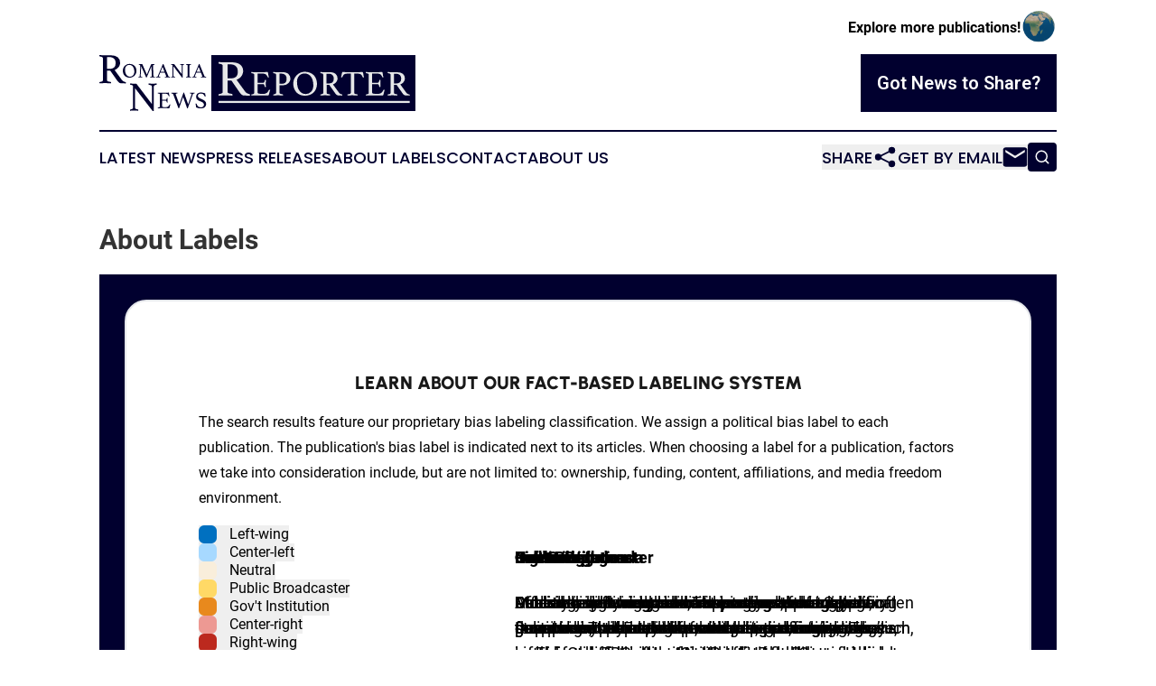

--- FILE ---
content_type: image/svg+xml
request_url: https://cdn.newsmatics.com/agp/sites/romanianewsreporter-logo-1.svg
body_size: 23378
content:
<?xml version="1.0" encoding="UTF-8" standalone="no"?>
<svg
   xmlns:dc="http://purl.org/dc/elements/1.1/"
   xmlns:cc="http://creativecommons.org/ns#"
   xmlns:rdf="http://www.w3.org/1999/02/22-rdf-syntax-ns#"
   xmlns:svg="http://www.w3.org/2000/svg"
   xmlns="http://www.w3.org/2000/svg"
   id="Layer_1"
   data-name="Layer 1"
   viewBox="0 0 400.04001 71.93"
   version="1.1"
   width="400.04001"
   height="71.93">
  <metadata
     id="metadata51">
    <rdf:RDF>
      <cc:Work
         rdf:about="">
        <dc:format>image/svg+xml</dc:format>
        <dc:type
           rdf:resource="http://purl.org/dc/dcmitype/StillImage" />
      </cc:Work>
    </rdf:RDF>
  </metadata>
  <defs
     id="defs4">
    <style
       id="style2">.cls-1{fill:#01002f;}.cls-2{fill:#e6e7e8;}</style>
  </defs>
  <path
     class="cls-1"
     d="m 13.75,19.98 h -4.1 v 12.1 a 1.63,1.63 0 0 0 1.1,1.64 14.31,14.31 0 0 0 3.44,0.72 c 0.43,0.07 0.65,0.38 0.65,0.93 a 4.45,4.45 0 0 1 -0.11,0.94 c -1,-0.08 -2.19,-0.14 -3.59,-0.2 -1.4,-0.06 -2.8,-0.08 -4.16,-0.08 -1,0 -2,0 -3.29,0.08 -1.29,0.08 -2.42,0.12 -3.52,0.2 A 5.07,5.07 0 0 1 0.06,35.43 c 0,-0.52 0.2,-0.81 0.61,-0.88 a 9.76,9.76 0 0 0 2.93,-0.8 1.64,1.64 0 0 0 0.86,-1.57 v -28 A 1.76,1.76 0 0 0 3.66,2.61 8.17,8.17 0 0 0 0.55,1.82 C 0.19,1.82 0,1.47 0,0.88 A 5.07,5.07 0 0 1 0.11,0 c 1.11,0.08 2.24,0.14 3.41,0.2 1.17,0.06 2.29,0.08 3.35,0.08 h 7.42 q 5.94,0 9,2.61 a 8.83,8.83 0 0 1 3,7.06 8.32,8.32 0 0 1 -0.42,2.53 9.62,9.62 0 0 1 -1.26,2.58 10.49,10.49 0 0 1 -2.2,2.34 11.28,11.28 0 0 1 -3.16,1.73 l 9.18,12.75 a 5.88,5.88 0 0 0 2.31,2 14.5,14.5 0 0 0 2.36,0.82 c 0.33,0.08 0.49,0.33 0.49,0.77 a 5.19,5.19 0 0 1 -0.1,1 C 32.64,36.4 31.62,36.33 30.41,36.28 29.2,36.23 28.08,36.2 27.06,36.2 a 3.68,3.68 0 0 1 -2.34,-1 12.18,12.18 0 0 1 -2.23,-2.53 z M 12.6,17.73 a 9.49,9.49 0 0 0 5.93,-1.62 q 2.09,-1.62 2.09,-5.69 A 10.66,10.66 0 0 0 20.18,7.29 6.33,6.33 0 0 0 18.78,4.81 6.57,6.57 0 0 0 16.25,3.17 10.48,10.48 0 0 0 12.43,2.56 H 9.65 v 15.17 z"
     id="path6" />
  <path
     class="cls-1"
     d="m 29.69,20.19 a 8.93,8.93 0 0 1 5.06,-8.11 7.24,7.24 0 0 1 3.14,-0.7 10.12,10.12 0 0 1 4,0.72 7.86,7.86 0 0 1 2.81,1.93 8,8 0 0 1 1.66,2.81 10.15,10.15 0 0 1 0.55,3.35 9.61,9.61 0 0 1 -0.68,3.7 7.94,7.94 0 0 1 -4.67,4.51 9.7,9.7 0 0 1 -3.43,0.6 8.91,8.91 0 0 1 -3.4,-0.63 7.62,7.62 0 0 1 -2.66,-1.79 8.11,8.11 0 0 1 -1.72,-2.78 10.13,10.13 0 0 1 -0.66,-3.61 z m 9,7.55 a 5.21,5.21 0 0 0 2.25,-0.47 5.34,5.34 0 0 0 1.75,-1.3 6,6 0 0 0 1.13,-2 7.51,7.51 0 0 0 0.41,-2.51 14.74,14.74 0 0 0 -0.39,-3.49 8.77,8.77 0 0 0 -1.19,-2.8 6,6 0 0 0 -2,-1.87 5.79,5.79 0 0 0 -2.84,-0.68 5.28,5.28 0 0 0 -2,0.41 5.09,5.09 0 0 0 -1.73,1.17 5.8,5.8 0 0 0 -1.19,1.9 7.13,7.13 0 0 0 -0.44,2.59 14.55,14.55 0 0 0 0.42,3.59 9.19,9.19 0 0 0 1.21,2.88 5.82,5.82 0 0 0 2,1.89 5.26,5.26 0 0 0 2.61,0.69 z"
     id="path8" />
  <path
     class="cls-1"
     d="m 65.38,12.19 0.12,-0.21 a 0.42,0.42 0 0 1 0.22,-0.16 l 0.42,-0.09 a 6.32,6.32 0 0 1 0.73,0 h 0.55 0.73 0.8 l 0.75,-0.05 a 2.73,2.73 0 0 1 0,0.42 c 0,0.28 -0.09,0.43 -0.26,0.44 a 3.18,3.18 0 0 0 -1.26,0.36 0.67,0.67 0 0 0 -0.31,0.59 c 0,0 0,0.24 0,0.69 0,0.45 0.06,1.18 0.12,2.22 0.06,1.04 0.11,2.42 0.19,4.14 0.08,1.72 0.17,3.87 0.27,6.44 a 0.93,0.93 0 0 0 0.34,0.73 3.31,3.31 0 0 0 1.29,0.39 0.3,0.3 0 0 1 0.19,0.14 0.51,0.51 0 0 1 0.07,0.28 2.87,2.87 0 0 1 -0.05,0.42 l -1.54,-0.21 c -0.49,0 -0.95,0 -1.37,0 h -0.65 -0.82 c -0.29,0 -0.58,0 -0.85,0 l -0.74,0.06 a 2.87,2.87 0 0 1 0,-0.42 c 0,-0.28 0.09,-0.42 0.26,-0.42 a 5.59,5.59 0 0 0 1.43,-0.42 0.74,0.74 0 0 0 0.38,-0.7 c 0,-0.06 0,-0.38 0,-1 0,-0.62 -0.06,-1.32 -0.11,-2.17 C 66.23,22.81 66.2,21.88 66.15,20.89 66.1,19.9 66.07,18.96 66.02,18.08 65.97,17.2 65.94,16.44 65.91,15.8 65.88,15.16 65.85,14.8 65.85,14.64 L 60,28.5 a 1.72,1.72 0 0 1 -0.2,0.35 0.29,0.29 0 0 1 -0.25,0.12 0.53,0.53 0 0 1 -0.23,0 L 52.91,14.28 c 0,0.17 0,0.6 -0.06,1.27 -0.06,0.67 -0.07,1.47 -0.11,2.39 -0.04,0.92 -0.09,1.9 -0.14,2.93 -0.05,1.03 -0.1,2 -0.15,2.85 -0.05,0.85 -0.08,1.6 -0.1,2.19 -0.02,0.59 0,0.91 0,1 0,0.54 0.59,0.91 1.78,1.12 0.17,0 0.26,0.16 0.26,0.42 a 2.87,2.87 0 0 1 -0.05,0.42 l -1.39,-0.09 c -0.45,0 -0.85,0 -1.2,0 -0.35,0 -0.65,0 -1.13,0 -0.48,0 -0.91,0.05 -1.33,0.09 a 2.87,2.87 0 0 1 0,-0.42 c 0,-0.25 0.09,-0.38 0.26,-0.42 a 3.62,3.62 0 0 0 1.14,-0.38 0.93,0.93 0 0 0 0.48,-0.74 c 0,-0.16 0,-0.6 0.05,-1.32 0.05,-0.72 0.08,-1.59 0.12,-2.58 0.04,-0.99 0.09,-2.05 0.15,-3.16 0.06,-1.11 0.1,-2.15 0.14,-3.1 0.04,-0.95 0.08,-1.74 0.1,-2.35 0.02,-0.61 0,-0.94 0,-1 a 0.67,0.67 0 0 0 -0.32,-0.61 4.26,4.26 0 0 0 -1.25,-0.36 c -0.17,0 -0.26,-0.16 -0.26,-0.44 a 2,2 0 0 1 0.06,-0.42 l 0.77,0.05 h 0.86 0.82 0.63 a 6.32,6.32 0 0 1 0.73,0 l 0.42,0.09 a 0.42,0.42 0 0 1 0.22,0.16 l 0.12,0.21 5.6,13 z"
     id="path10" />
  <path
     class="cls-1"
     d="m 82.84,22.5 h -5.82 l -1.68,4.21 a 1.63,1.63 0 0 0 -0.13,0.52 c 0,0.37 0.53,0.63 1.6,0.79 a 0.32,0.32 0 0 1 0.24,0.14 0.51,0.51 0 0 1 0.07,0.28 2.87,2.87 0 0 1 -0.05,0.42 c -0.47,0 -1,-0.07 -1.49,-0.09 -0.49,-0.02 -1,0 -1.55,0 -0.34,0 -0.7,0 -1.07,0 -0.37,0 -0.75,0 -1.15,0.11 a 2,2 0 0 1 0,-0.42 0.66,0.66 0 0 1 0.07,-0.32 0.33,0.33 0 0 1 0.27,-0.15 4.79,4.79 0 0 0 1.22,-0.33 1.19,1.19 0 0 0 0.58,-0.61 l 6.3,-15.17 c 0.13,-0.29 0.29,-0.44 0.5,-0.44 a 1.6,1.6 0 0 1 0.31,0.05 l 6.33,15.63 a 1.16,1.16 0 0 0 0.71,0.58 4.88,4.88 0 0 0 1.07,0.29 0.61,0.61 0 0 1 0.25,0.14 0.47,0.47 0 0 1 0.09,0.33 2.87,2.87 0 0 1 0,0.42 l -1.76,-0.15 c -0.54,0 -1.05,0 -1.52,0 -0.47,0 -1,0 -1.67,0 -0.67,0 -1.19,0.05 -1.7,0.09 a 2.87,2.87 0 0 1 -0.05,-0.42 0.47,0.47 0 0 1 0.09,-0.33 0.26,0.26 0 0 1 0.17,-0.09 6.71,6.71 0 0 0 1.1,-0.3 q 0.42,-0.17 0.42,-0.51 a 1,1 0 0 0 -0.11,-0.39 z m -0.41,-1.07 -2.43,-6.4 -2.54,6.4 z"
     id="path12" />
  <path
     class="cls-1"
     d="M 104.31,24.5 V 13.6 a 0.86,0.86 0 0 0 -0.42,-0.81 4.21,4.21 0 0 0 -1.41,-0.37 c -0.19,0 -0.29,-0.16 -0.29,-0.44 a 2.73,2.73 0 0 1 0,-0.42 c 0.44,0 0.88,0.07 1.34,0.09 0.46,0.02 0.88,0 1.28,0 0.4,0 0.78,0 1.2,0 0.42,0 0.83,-0.05 1.23,-0.09 a 2.73,2.73 0 0 1 0,0.42 c 0,0.28 -0.09,0.43 -0.26,0.44 a 3,3 0 0 0 -1.22,0.37 0.89,0.89 0 0 0 -0.32,0.76 v 15.4 h -0.19 -0.2 a 0.7,0.7 0 0 1 -0.35,-0.09 1.48,1.48 0 0 1 -0.36,-0.38 L 93.82,14.5 v 12.32 a 0.79,0.79 0 0 0 0.37,0.73 4.91,4.91 0 0 0 1.41,0.39 c 0.18,0 0.26,0.17 0.26,0.42 a 1.93,1.93 0 0 1 0,0.42 q -0.65,-0.06 -1.32,-0.09 c -0.44,0 -0.86,0 -1.24,0 -0.38,0 -0.76,0 -1.23,0 -0.47,0 -0.9,0.05 -1.28,0.09 a 1.93,1.93 0 0 1 0,-0.42 c 0,-0.25 0.09,-0.38 0.29,-0.42 a 4.06,4.06 0 0 0 1.26,-0.39 0.8,0.8 0 0 0 0.33,-0.73 v -13.4 a 0.74,0.74 0 0 0 -0.3,-0.64 3,3 0 0 0 -1.24,-0.36 c -0.19,0 -0.29,-0.18 -0.29,-0.44 a 0.88,0.88 0 0 1 0,-0.24 0.62,0.62 0 0 1 0,-0.18 c 0.35,0 0.68,0.06 1,0.08 h 0.88 0.84 a 6.94,6.94 0 0 1 1,0.05 0.69,0.69 0 0 1 0.4,0.27 z"
     id="path14" />
  <path
     class="cls-1"
     d="m 114.09,26.86 a 0.74,0.74 0 0 0 0.36,0.71 5.46,5.46 0 0 0 1.36,0.41 c 0.18,0 0.26,0.17 0.26,0.42 a 1.93,1.93 0 0 1 0,0.42 l -1.62,-0.09 c -0.54,0 -1.05,0 -1.54,0 -0.49,0 -1,0 -1.56,0 -0.56,0 -1.1,0.05 -1.6,0.09 a 2.08,2.08 0 0 1 -0.06,-0.42 c 0,-0.25 0.09,-0.38 0.26,-0.42 a 4.65,4.65 0 0 0 1.36,-0.39 0.77,0.77 0 0 0 0.37,-0.73 V 13.55 a 0.8,0.8 0 0 0 -0.37,-0.75 4.41,4.41 0 0 0 -1.36,-0.38 0.23,0.23 0 0 1 -0.2,-0.15 0.72,0.72 0 0 1 -0.06,-0.29 2,2 0 0 1 0.06,-0.42 c 0.52,0 1.06,0.07 1.63,0.09 0.57,0.02 1.07,0 1.53,0 0.46,0 0.94,0 1.5,0 0.56,0 1.12,-0.05 1.66,-0.09 a 1.87,1.87 0 0 1 0,0.42 c 0,0.26 -0.08,0.41 -0.26,0.44 a 4.6,4.6 0 0 0 -1.36,0.38 0.82,0.82 0 0 0 -0.36,0.75 z"
     id="path16" />
  <path
     class="cls-1"
     d="m 128.52,22.5 h -5.83 l -1.68,4.21 a 1.63,1.63 0 0 0 -0.13,0.52 c 0,0.37 0.54,0.63 1.6,0.79 a 0.36,0.36 0 0 1 0.25,0.14 0.61,0.61 0 0 1 0.06,0.28 1.93,1.93 0 0 1 -0.05,0.42 c -0.47,0 -1,-0.07 -1.49,-0.09 -0.49,-0.02 -1,0 -1.54,0 -0.35,0 -0.71,0 -1.07,0 -0.36,0 -0.75,0 -1.15,0.11 a 1.52,1.52 0 0 1 -0.06,-0.42 0.66,0.66 0 0 1 0.07,-0.32 0.33,0.33 0 0 1 0.27,-0.15 4.67,4.67 0 0 0 1.22,-0.33 1.25,1.25 0 0 0 0.59,-0.61 l 6.3,-15.17 c 0.12,-0.29 0.29,-0.44 0.5,-0.44 a 1.73,1.73 0 0 1 0.31,0.05 l 6.33,15.63 a 1.11,1.11 0 0 0 0.7,0.58 5.19,5.19 0 0 0 1.07,0.29 0.55,0.55 0 0 1 0.25,0.14 0.47,0.47 0 0 1 0.09,0.33 1.93,1.93 0 0 1 0,0.42 l -1.65,-0.09 c -0.54,0 -1,0 -1.51,0 -0.51,0 -1,0 -1.68,0 -0.68,0 -1.19,0.05 -1.69,0.09 a 2.08,2.08 0 0 1 -0.06,-0.42 0.42,0.42 0 0 1 0.1,-0.33 0.24,0.24 0 0 1 0.17,-0.09 6.56,6.56 0 0 0 1.09,-0.3 q 0.42,-0.17 0.42,-0.51 a 0.93,0.93 0 0 0 -0.1,-0.39 z m -0.42,-1.07 -2.43,-6.4 -2.54,6.4 z"
     id="path18" />
  <path
     class="cls-1"
     d="M 66.47,62.84 V 40.62 a 1.75,1.75 0 0 0 -0.85,-1.65 8.46,8.46 0 0 0 -2.87,-0.74 c -0.39,0 -0.59,-0.34 -0.59,-0.91 a 4.8,4.8 0 0 1 0.11,-0.85 l 2.71,0.19 c 0.92,0.05 1.79,0.08 2.61,0.08 0.82,0 1.59,0 2.44,-0.08 l 2.5,-0.19 a 4.8,4.8 0 0 1 0.11,0.85 c 0,0.57 -0.18,0.87 -0.53,0.91 a 6,6 0 0 0 -2.48,0.74 1.77,1.77 0 0 0 -0.66,1.54 V 71.82 A 1.08,1.08 0 0 1 68.6,71.9 H 68.17 A 1.28,1.28 0 0 1 67.48,71.71 2.73,2.73 0 0 1 66.74,70.94 L 45.15,42.5 v 25 a 1.57,1.57 0 0 0 0.75,1.49 9.89,9.89 0 0 0 2.87,0.79 c 0.35,0.08 0.53,0.36 0.53,0.86 a 5.7,5.7 0 0 1 -0.1,0.85 c -0.89,-0.08 -1.79,-0.14 -2.69,-0.19 -0.9,-0.05 -1.75,-0.08 -2.53,-0.08 -0.78,0 -1.54,0 -2.49,0.08 -0.95,0.08 -1.83,0.11 -2.61,0.19 a 4.8,4.8 0 0 1 -0.11,-0.85 c 0,-0.5 0.2,-0.78 0.59,-0.86 A 8.28,8.28 0 0 0 41.94,68.99 1.64,1.64 0 0 0 42.6,67.5 V 40.25 a 1.53,1.53 0 0 0 -0.61,-1.31 6.12,6.12 0 0 0 -2.52,-0.71 c -0.39,-0.08 -0.59,-0.38 -0.59,-0.91 a 2.28,2.28 0 0 1 0,-0.48 1.41,1.41 0 0 1 0.06,-0.37 c 0.71,0.07 1.38,0.13 2,0.16 0.62,0.03 1.17,0.06 1.8,0.08 h 1.7 a 12.73,12.73 0 0 1 2.05,0.1 1.37,1.37 0 0 1 0.83,0.54 z"
     id="path20" />
  <path
     class="cls-1"
     d="m 79.35,49.66 v 7.75 h 4.72 a 0.89,0.89 0 0 0 0.86,-0.59 5.91,5.91 0 0 0 0.41,-1.44 0.5,0.5 0 0 1 0.55,-0.39 h 0.24 l 0.24,0.06 c 0,0.44 -0.07,0.95 -0.1,1.51 -0.03,0.56 0,1.06 0,1.49 0,0.43 0,0.76 0,1.25 0,0.49 0.06,1.06 0.12,1.68 a 1.5,1.5 0 0 1 -0.45,0.07 0.52,0.52 0 0 1 -0.58,-0.4 6.18,6.18 0 0 0 -0.41,-1.44 0.89,0.89 0 0 0 -0.86,-0.59 h -4.74 v 7.15 c 0,0.42 0.27,0.71 0.81,0.85 a 12.19,12.19 0 0 0 2.7,0.21 h 1.67 a 4.13,4.13 0 0 0 1.52,-0.26 4,4 0 0 0 1.16,-0.69 5.09,5.09 0 0 0 0.89,-1 c 0.26,-0.4 0.51,-0.85 0.76,-1.33 q 0.09,-0.21 0.45,-0.21 a 0.68,0.68 0 0 1 0.32,0.09 l 0.32,0.18 a 7.15,7.15 0 0 0 -0.47,1.38 L 89.1,66.5 a 11,11 0 0 1 -0.38,1.24 c -0.13,0.34 -0.3,0.51 -0.5,0.51 h -0.7 -1 L 85.44,68.2 h -0.93 -6.62 c -0.58,0 -1.21,0 -1.87,0.05 l -1.91,0.1 a 2.58,2.58 0 0 1 -0.06,-0.48 c 0,-0.28 0.1,-0.44 0.3,-0.49 A 7,7 0 0 0 76,66.93 0.86,0.86 0 0 0 76.5,66.08 V 50.57 a 0.86,0.86 0 0 0 -0.44,-0.84 7.71,7.71 0 0 0 -1.71,-0.47 q -0.3,-0.06 -0.3,-0.51 a 2,2 0 0 1 0,-0.26 c 0,-0.07 0,-0.14 0,-0.23 0.86,0.06 1.59,0.11 2.18,0.13 h 1.57 6 a 23,23 0 0 0 2.36,-0.1 c 0.67,-0.06 1.11,-0.09 1.33,-0.09 0.22,0 0.44,0.17 0.53,0.5 a 8,8 0 0 1 0.23,1.2 c 0.06,0.46 0.13,1 0.21,1.48 a 3.48,3.48 0 0 0 0.46,1.34 0.91,0.91 0 0 1 -0.55,0.18 0.5,0.5 0 0 1 -0.51,-0.27 13.72,13.72 0 0 0 -0.7,-1.35 3.75,3.75 0 0 0 -0.77,-0.93 3,3 0 0 0 -1.06,-0.54 5.58,5.58 0 0 0 -1.53,-0.18 z"
     id="path22" />
  <path
     class="cls-1"
     d="m 106.51,48.11 a 1,1 0 0 1 0.31,-0.06 c 0.2,0 0.34,0.13 0.42,0.4 l 5.12,14.69 4.3,-12.3 a 2.77,2.77 0 0 0 0.09,-0.34 1.49,1.49 0 0 0 0,-0.28 0.68,0.68 0 0 0 -0.44,-0.63 5.14,5.14 0 0 0 -1.41,-0.34 q -0.33,0 -0.33,-0.51 a 2.12,2.12 0 0 1 0.06,-0.49 c 0.53,0.05 1.08,0.08 1.65,0.11 0.57,0.03 1.08,0 1.53,0 0.45,0 1,0 1.56,0 0.56,0 1,-0.06 1.32,-0.11 a 1.38,1.38 0 0 0 0,0.25 1.29,1.29 0 0 1 0,0.24 c 0,0.32 -0.12,0.5 -0.37,0.54 a 5.25,5.25 0 0 0 -1.38,0.35 1.35,1.35 0 0 0 -0.67,0.81 l -6.4,18 a 1,1 0 0 1 -0.33,0.06 c -0.24,0 -0.42,-0.18 -0.55,-0.54 l -5,-14.26 -5.15,14.74 a 0.67,0.67 0 0 1 -0.3,0.06 c -0.24,0 -0.43,-0.18 -0.55,-0.54 L 93.48,50.33 a 1.12,1.12 0 0 0 -0.56,-0.63 5.13,5.13 0 0 0 -1.5,-0.37 q -0.33,-0.09 -0.33,-0.57 a 2.73,2.73 0 0 1 0.06,-0.46 c 0.28,0 0.59,0.05 0.92,0.06 0.33,0.01 0.67,0 1,0.05 h 1 0.83 c 0.51,0 1.12,0 1.84,0 0.72,0 1.38,-0.06 2,-0.11 a 2.77,2.77 0 0 1 0.06,0.49 q 0,0.45 -0.33,0.51 a 4.45,4.45 0 0 0 -1.37,0.32 0.73,0.73 0 0 0 -0.48,0.68 0.84,0.84 0 0 0 0.09,0.37 l 4.57,12.51 z"
     id="path24" />
  <path
     class="cls-1"
     d="m 134.47,53.17 a 2.73,2.73 0 0 1 -0.46,0.06 0.88,0.88 0 0 1 -0.57,-0.15 1.07,1.07 0 0 1 -0.28,-0.33 6.17,6.17 0 0 0 -1.88,-2.52 5,5 0 0 0 -3,-0.78 4.75,4.75 0 0 0 -1.38,0.19 3.61,3.61 0 0 0 -1.14,0.58 2.85,2.85 0 0 0 -0.77,0.92 2.6,2.6 0 0 0 -0.29,1.21 2.82,2.82 0 0 0 1.2,2.34 15.64,15.64 0 0 0 3.53,1.84 12.34,12.34 0 0 1 4.28,2.56 4.77,4.77 0 0 1 1.38,3.47 6.76,6.76 0 0 1 -0.38,2.32 4.84,4.84 0 0 1 -1.18,1.87 5.4,5.4 0 0 1 -2.07,1.26 9.23,9.23 0 0 1 -3.06,0.45 13.83,13.83 0 0 1 -3.41,-0.39 9.52,9.52 0 0 1 -2.59,-1 c -0.06,-0.85 -0.15,-1.66 -0.27,-2.45 -0.12,-0.79 -0.26,-1.58 -0.42,-2.36 a 1.29,1.29 0 0 1 0.51,-0.09 0.85,0.85 0 0 1 0.56,0.16 1.39,1.39 0 0 1 0.35,0.53 7.22,7.22 0 0 0 2,3.21 5,5 0 0 0 3.35,1 4.79,4.79 0 0 0 1.69,-0.27 3.29,3.29 0 0 0 1.22,-0.76 3.14,3.14 0 0 0 0.72,-1.09 3.49,3.49 0 0 0 0.24,-1.3 3.05,3.05 0 0 0 -1.07,-2.48 10.23,10.23 0 0 0 -3.07,-1.64 24.47,24.47 0 0 1 -2.37,-1 8.21,8.21 0 0 1 -1.81,-1.23 4.67,4.67 0 0 1 -1.17,-1.62 5.84,5.84 0 0 1 0,-4.3 4.86,4.86 0 0 1 1.18,-1.71 5.67,5.67 0 0 1 1.86,-1.15 6.61,6.61 0 0 1 2.46,-0.43 12.61,12.61 0 0 1 2.72,0.28 19,19 0 0 1 2.94,0.9 c 0,0.61 0.1,1.26 0.17,2 a 17.85,17.85 0 0 0 0.28,1.9 z"
     id="path26" />
  <rect
     class="cls-1"
     x="141.69"
     y="0.029998779"
     width="258.35001"
     height="71.900002"
     id="rect28" />
  <path
     class="cls-2"
     d="m 167.11,32.63 h -4.83 v 14.36 a 2,2 0 0 0 1.34,2 17.84,17.84 0 0 0 4.08,0.84 q 0.78,0.14 0.78,1.11 a 5.49,5.49 0 0 1 -0.13,1.11 c -1.18,-0.09 -2.6,-0.16 -4.27,-0.23 -1.67,-0.07 -3.32,-0.09 -4.93,-0.09 -1.13,0 -2.44,0 -3.91,0.09 -1.47,0.09 -2.88,0.14 -4.18,0.23 a 5.29,5.29 0 0 1 -0.13,-1 c 0,-0.61 0.23,-1 0.72,-1.05 a 11.61,11.61 0 0 0 3.48,-0.94 2,2 0 0 0 1,-1.86 V 13.9 a 2.07,2.07 0 0 0 -1,-1.86 9.63,9.63 0 0 0 -3.69,-0.95 c -0.43,0 -0.65,-0.41 -0.65,-1.11 a 5.29,5.29 0 0 1 0.13,-1 c 1.31,0.09 2.65,0.16 4,0.23 1.35,0.07 2.72,0.1 4,0.1 h 8.81 q 7,0 10.64,3.09 a 10.54,10.54 0 0 1 3.59,8.39 10.21,10.21 0 0 1 -0.49,3 11.94,11.94 0 0 1 -1.5,3.07 12.56,12.56 0 0 1 -2.61,2.77 13.19,13.19 0 0 1 -3.76,2.06 l 10.9,15.14 a 6.86,6.86 0 0 0 2.74,2.35 18.25,18.25 0 0 0 2.81,1 c 0.39,0.09 0.59,0.39 0.59,0.91 a 6.73,6.73 0 0 1 -0.13,1.18 c -1,-0.09 -2.22,-0.17 -3.66,-0.23 -1.44,-0.06 -2.76,-0.1 -4,-0.1 a 4.35,4.35 0 0 1 -2.77,-1.17 14.85,14.85 0 0 1 -2.65,-3 z m -1.36,-2.68 c 3,0 5.4,-0.64 7,-1.92 1.6,-1.28 2.48,-3.54 2.48,-6.76 a 13,13 0 0 0 -0.52,-3.72 7.41,7.41 0 0 0 -1.67,-2.93 7.79,7.79 0 0 0 -3,-2 12.61,12.61 0 0 0 -4.54,-0.72 h -3.26 v 18 z"
     id="path30" />
  <path
     class="cls-2"
     d="m 200.31,23.86 v 11.7 h 7.13 a 1.35,1.35 0 0 0 1.3,-0.89 10.28,10.28 0 0 0 0.62,-2.17 0.74,0.74 0 0 1 0.82,-0.6 2.24,2.24 0 0 1 0.37,0 l 0.36,0.09 c -0.06,0.67 -0.11,1.43 -0.16,2.29 -0.05,0.86 -0.07,1.59 -0.07,2.23 0,0.64 0,1.15 0,1.9 0,0.75 0.09,1.59 0.18,2.53 a 2.43,2.43 0 0 1 -0.68,0.1 0.77,0.77 0 0 1 -0.87,-0.6 10.28,10.28 0 0 0 -0.62,-2.17 1.35,1.35 0 0 0 -1.3,-0.89 h -7.13 v 10.78 c 0,0.64 0.41,1.07 1.23,1.28 a 17.76,17.76 0 0 0 4.07,0.32 h 2.51 a 6.21,6.21 0 0 0 2.31,-0.39 5.7,5.7 0 0 0 1.74,-1 7.35,7.35 0 0 0 1.34,-1.57 20.87,20.87 0 0 0 1.15,-2 c 0.09,-0.22 0.32,-0.32 0.68,-0.32 a 0.91,0.91 0 0 1 0.48,0.14 l 0.48,0.27 a 11.43,11.43 0 0 0 -0.71,2.08 l -0.57,2.3 a 16,16 0 0 1 -0.57,1.88 c -0.2,0.52 -0.45,0.77 -0.75,0.77 -0.3,0 -0.6,0 -1.06,0 l -1.48,-0.07 -1.62,-0.07 c -0.55,0 -1,0 -1.42,0 h -10 c -0.88,0 -1.83,0 -2.83,0.06 L 192.36,52 a 3.18,3.18 0 0 1 -0.09,-0.73 c 0,-0.42 0.15,-0.67 0.45,-0.73 a 10.63,10.63 0 0 0 2.49,-0.68 1.31,1.31 0 0 0 0.75,-1.28 V 25.23 a 1.28,1.28 0 0 0 -0.65,-1.25 11.44,11.44 0 0 0 -2.59,-0.71 q -0.45,-0.09 -0.45,-0.78 a 2.12,2.12 0 0 1 0,-0.38 2.7,2.7 0 0 1 0.07,-0.35 c 1.3,0.09 2.4,0.15 3.29,0.19 0.89,0.04 1.67,0 2.37,0 h 9 c 1.37,0 2.56,0 3.57,-0.14 1.01,-0.14 1.67,-0.13 2,-0.13 0.33,0 0.67,0.25 0.81,0.75 a 14.4,14.4 0 0 1 0.34,1.81 c 0.09,0.7 0.2,1.44 0.32,2.23 a 5.18,5.18 0 0 0 0.68,2 1.29,1.29 0 0 1 -0.82,0.28 0.74,0.74 0 0 1 -0.77,-0.41 22.08,22.08 0 0 0 -1.06,-2 5.33,5.33 0 0 0 -1.16,-1.39 4.49,4.49 0 0 0 -1.6,-0.82 8.38,8.38 0 0 0 -2.31,-0.28 z"
     id="path32" />
  <path
     class="cls-2"
     d="m 227.95,38.8 v 9.37 a 1.5,1.5 0 0 0 1,1.48 12.09,12.09 0 0 0 3,0.71 c 0.37,0.06 0.55,0.32 0.55,0.78 a 4.05,4.05 0 0 1 -0.09,0.77 c -0.88,-0.06 -1.89,-0.11 -3,-0.16 -1.11,-0.05 -2.34,-0.06 -3.65,-0.06 q -1.19,0 -2.7,0.06 c -1,0.05 -1.95,0.1 -2.83,0.16 a 3.87,3.87 0 0 1 -0.09,-0.73 c 0,-0.42 0.15,-0.67 0.45,-0.73 a 9.56,9.56 0 0 0 2.45,-0.71 1.29,1.29 0 0 0 0.61,-1.25 V 25.23 a 1.41,1.41 0 0 0 -0.7,-1.32 7.46,7.46 0 0 0 -2.54,-0.64 c -0.3,-0.06 -0.45,-0.33 -0.45,-0.82 a 2.52,2.52 0 0 1 0.09,-0.69 c 0.85,0.06 1.76,0.12 2.72,0.16 0.96,0.04 1.86,0.07 2.71,0.07 h 6.44 c 3.3,0 5.76,0.78 7.41,2.33 a 7.92,7.92 0 0 1 2.46,6 7.33,7.33 0 0 1 -0.66,3 8.44,8.44 0 0 1 -1.92,2.72 10,10 0 0 1 -3.11,2 10.81,10.81 0 0 1 -4.18,0.77 z m 2.42,-1.87 a 7.61,7.61 0 0 0 4.94,-1.42 q 1.73,-1.41 1.73,-4.79 a 10.19,10.19 0 0 0 -0.32,-2.65 5.3,5.3 0 0 0 -3.15,-3.66 8.28,8.28 0 0 0 -3.2,-0.55 h -2.42 v 13.07 z"
     id="path34" />
  <path
     class="cls-2"
     d="m 245.4,36.84 a 15.81,15.81 0 0 1 4.25,-10.83 14.9,14.9 0 0 1 4.57,-3.33 12.55,12.55 0 0 1 5.48,-1.24 17.71,17.71 0 0 1 6.95,1.26 13.6,13.6 0 0 1 7.81,8.29 17.85,17.85 0 0 1 1,5.85 16.72,16.72 0 0 1 -1.19,6.46 13.75,13.75 0 0 1 -8.16,7.88 17,17 0 0 1 -6,1 15.63,15.63 0 0 1 -5.94,-1.09 13.31,13.31 0 0 1 -4.64,-3.13 14.29,14.29 0 0 1 -3,-4.87 17.57,17.57 0 0 1 -1.13,-6.25 z m 15.72,13.2 a 9,9 0 0 0 7,-3.11 10.45,10.45 0 0 0 2,-3.47 12.9,12.9 0 0 0 0.72,-4.38 25.48,25.48 0 0 0 -0.69,-6.1 15.27,15.27 0 0 0 -2.08,-4.89 10.19,10.19 0 0 0 -3.52,-3.27 10,10 0 0 0 -4.95,-1.18 9.3,9.3 0 0 0 -3.59,0.7 8.88,8.88 0 0 0 -3,2.06 9.85,9.85 0 0 0 -2.09,3.31 12.41,12.41 0 0 0 -0.77,4.52 25.6,25.6 0 0 0 0.73,6.29 16.14,16.14 0 0 0 2.13,5 10.06,10.06 0 0 0 3.44,3.31 9.16,9.16 0 0 0 4.67,1.21 z"
     id="path36" />
  <path
     class="cls-2"
     d="m 291.04,38.35 h -3.38 V 48.4 a 1.37,1.37 0 0 0 0.94,1.37 12.54,12.54 0 0 0 2.86,0.59 q 0.54,0.09 0.54,0.78 a 4.05,4.05 0 0 1 -0.09,0.77 c -0.82,-0.06 -1.82,-0.11 -3,-0.16 -1.18,-0.05 -2.32,-0.06 -3.45,-0.06 -0.79,0 -1.71,0 -2.74,0.06 l -2.93,0.16 a 3.87,3.87 0 0 1 -0.09,-0.73 c 0,-0.42 0.17,-0.67 0.51,-0.73 a 8.11,8.11 0 0 0 2.44,-0.66 1.37,1.37 0 0 0 0.71,-1.3 V 25.23 a 1.46,1.46 0 0 0 -0.66,-1.3 6.67,6.67 0 0 0 -2.58,-0.66 c -0.31,0 -0.46,-0.29 -0.46,-0.78 a 4.06,4.06 0 0 1 0.09,-0.73 c 0.91,0.06 1.86,0.12 2.83,0.16 0.97,0.04 1.9,0.07 2.79,0.07 h 6.17 c 3.28,0 5.77,0.72 7.44,2.17 a 7.39,7.39 0 0 1 2.51,5.87 7,7 0 0 1 -0.34,2.1 7.77,7.77 0 0 1 -1.05,2.15 8.71,8.71 0 0 1 -1.82,1.94 9.37,9.37 0 0 1 -2.63,1.44 l 7.63,10.6 a 4.72,4.72 0 0 0 1.92,1.64 11.88,11.88 0 0 0 2,0.69 c 0.27,0.06 0.41,0.27 0.41,0.64 a 4.27,4.27 0 0 1 -0.09,0.82 c -0.7,-0.06 -1.55,-0.11 -2.56,-0.16 -1.01,-0.05 -1.93,-0.07 -2.78,-0.07 A 3,3 0 0 1 300.23,51 10.43,10.43 0 0 1 298.38,48.9 Z m -1,-1.88 a 8,8 0 0 0 4.93,-1.34 q 1.74,-1.35 1.74,-4.73 a 9,9 0 0 0 -0.37,-2.61 5.26,5.26 0 0 0 -1.16,-2 5.48,5.48 0 0 0 -2.11,-1.37 8.7,8.7 0 0 0 -3.17,-0.51 h -2.29 V 36.5 Z"
     id="path38" />
  <path
     class="cls-2"
     d="m 322.56,23.86 v 24.4 a 1.51,1.51 0 0 0 0.87,1.48 9.58,9.58 0 0 0 2.92,0.67 c 0.34,0 0.51,0.24 0.51,0.73 a 4.05,4.05 0 0 1 -0.09,0.77 l -3.09,-0.16 c -1.08,0 -2.17,-0.06 -3.26,-0.06 -1.09,0 -2.16,0 -3.27,0.06 -1.11,0.06 -2.16,0.1 -3.13,0.16 a 4.05,4.05 0 0 1 -0.09,-0.77 c 0,-0.43 0.15,-0.67 0.46,-0.73 a 12.06,12.06 0 0 0 3,-0.69 1.48,1.48 0 0 0 0.91,-1.46 v -24.4 h -4.7 a 8.38,8.38 0 0 0 -2.31,0.28 4.58,4.58 0 0 0 -1.62,0.82 4.92,4.92 0 0 0 -1.19,1.42 c -0.34,0.57 -0.69,1.25 -1.06,2 a 0.54,0.54 0 0 1 -0.29,0.32 1,1 0 0 1 -0.39,0.09 1.37,1.37 0 0 1 -0.87,-0.28 c 0.31,-1.09 0.53,-2.07 0.69,-2.92 0.16,-0.85 0.29,-1.56 0.41,-2.12 a 6.57,6.57 0 0 1 0.39,-1.31 0.68,0.68 0 0 1 0.66,-0.45 c 0.21,0 0.52,0 0.91,0 l 1.26,0.09 1.35,0.1 c 0.46,0 0.88,0 1.28,0 h 15.25 c 0.37,0 0.78,0 1.24,0 l 1.37,-0.1 1.26,-0.09 c 0.38,0 0.69,0 0.94,0 a 0.67,0.67 0 0 1 0.65,0.48 7.19,7.19 0 0 1 0.39,1.34 c 0.12,0.58 0.26,1.3 0.39,2.15 a 19.82,19.82 0 0 0 0.71,2.83 l -0.43,0.19 a 1.21,1.21 0 0 1 -0.48,0.09 1.22,1.22 0 0 1 -0.42,-0.09 0.59,0.59 0 0 1 -0.32,-0.32 17.91,17.91 0 0 0 -1,-2 5.17,5.17 0 0 0 -1.16,-1.42 4.57,4.57 0 0 0 -1.6,-0.82 8.48,8.48 0 0 0 -2.31,-0.28 z"
     id="path40" />
  <path
     class="cls-2"
     d="m 345.27,23.86 v 11.7 h 7.13 a 1.35,1.35 0 0 0 1.3,-0.89 9.74,9.74 0 0 0 0.61,-2.17 0.75,0.75 0 0 1 0.83,-0.6 2,2 0 0 1 0.36,0 l 0.37,0.09 c -0.06,0.67 -0.12,1.43 -0.17,2.29 -0.05,0.86 -0.06,1.59 -0.06,2.23 0,0.64 0,1.15 0,1.9 0,0.75 0.09,1.59 0.19,2.53 a 2.5,2.5 0 0 1 -0.69,0.1 0.78,0.78 0 0 1 -0.87,-0.6 9.74,9.74 0 0 0 -0.61,-2.17 1.35,1.35 0 0 0 -1.3,-0.89 h -7.13 v 10.78 c 0,0.64 0.41,1.07 1.23,1.28 a 17.7,17.7 0 0 0 4.07,0.32 h 2.51 a 6.28,6.28 0 0 0 2.31,-0.39 5.53,5.53 0 0 0 1.73,-1 7.39,7.39 0 0 0 1.35,-1.57 20.87,20.87 0 0 0 1.14,-2 c 0.09,-0.22 0.32,-0.32 0.69,-0.32 a 0.93,0.93 0 0 1 0.48,0.14 l 0.48,0.27 a 10.09,10.09 0 0 0 -0.71,2.08 l -0.57,2.3 c -0.19,0.73 -0.38,1.36 -0.57,1.88 -0.19,0.52 -0.46,0.77 -0.76,0.77 -0.3,0 -0.59,0 -1,0 l -1.48,-0.07 -1.63,-0.07 c -0.54,0 -1,0 -1.41,0 h -10 c -0.88,0 -1.82,0 -2.83,0.06 L 337.38,52 a 3.87,3.87 0 0 1 -0.09,-0.73 c 0,-0.42 0.15,-0.67 0.46,-0.73 a 10.63,10.63 0 0 0 2.49,-0.68 1.31,1.31 0 0 0 0.75,-1.28 V 25.23 a 1.29,1.29 0 0 0 -0.66,-1.25 11.15,11.15 0 0 0 -2.58,-0.71 c -0.31,-0.06 -0.46,-0.32 -0.46,-0.78 a 2,2 0 0 1 0,-0.38 2.57,2.57 0 0 1 0.06,-0.35 c 1.31,0.09 2.41,0.15 3.29,0.19 0.88,0.04 1.68,0 2.38,0 h 9 c 1.37,0 2.56,0 3.56,-0.14 1,-0.14 1.68,-0.13 2,-0.13 0.32,0 0.66,0.25 0.8,0.75 a 12.79,12.79 0 0 1 0.34,1.81 c 0.1,0.7 0.2,1.44 0.33,2.23 a 5,5 0 0 0 0.68,2 1.29,1.29 0 0 1 -0.82,0.28 0.76,0.76 0 0 1 -0.78,-0.41 20,20 0 0 0 -1,-2 5.36,5.36 0 0 0 -1.17,-1.39 4.41,4.41 0 0 0 -1.6,-0.82 8.35,8.35 0 0 0 -2.3,-0.28 z"
     id="path42" />
  <path
     class="cls-2"
     d="m 376.28,38.35 h -3.37 V 48.4 a 1.36,1.36 0 0 0 0.93,1.37 12.67,12.67 0 0 0 2.86,0.59 c 0.37,0.06 0.55,0.32 0.55,0.78 a 5.07,5.07 0 0 1 -0.09,0.77 c -0.83,-0.06 -1.83,-0.11 -3,-0.16 -1.17,-0.05 -2.32,-0.06 -3.45,-0.06 -0.79,0 -1.7,0 -2.74,0.06 l -2.92,0.16 a 3.87,3.87 0 0 1 -0.09,-0.73 c 0,-0.42 0.17,-0.67 0.5,-0.73 a 8,8 0 0 0 2.44,-0.66 1.35,1.35 0 0 0 0.71,-1.3 V 25.23 a 1.46,1.46 0 0 0 -0.66,-1.3 6.62,6.62 0 0 0 -2.58,-0.66 c -0.31,0 -0.46,-0.29 -0.46,-0.78 A 4.06,4.06 0 0 1 365,21.76 c 0.92,0.06 1.86,0.12 2.83,0.16 0.97,0.04 1.91,0.07 2.79,0.07 h 6.13 q 4.93,0 7.45,2.17 a 7.39,7.39 0 0 1 2.51,5.87 7,7 0 0 1 -0.34,2.1 8.38,8.38 0 0 1 -1.05,2.15 9,9 0 0 1 -1.83,1.94 9.37,9.37 0 0 1 -2.63,1.44 l 7.63,10.6 a 4.78,4.78 0 0 0 1.92,1.64 11.88,11.88 0 0 0 2,0.69 c 0.28,0.06 0.41,0.27 0.41,0.64 a 4.27,4.27 0 0 1 -0.09,0.82 c -0.7,-0.06 -1.55,-0.11 -2.56,-0.16 -1.01,-0.05 -1.93,-0.07 -2.78,-0.07 A 3,3 0 0 1 385.45,51 10.13,10.13 0 0 1 383.6,48.9 Z m -0.95,-1.88 a 7.93,7.93 0 0 0 4.93,-1.34 Q 382,33.78 382,30.4 a 8.67,8.67 0 0 0 -0.37,-2.61 5.26,5.26 0 0 0 -1.16,-2 5.52,5.52 0 0 0 -2.1,-1.37 8.76,8.76 0 0 0 -3.18,-0.51 h -2.28 V 36.5 Z"
     id="path44" />
  <rect
     class="cls-2"
     x="150.86"
     y="58.869995"
     width="241.96001"
     height="2.6400001"
     id="rect46" />
</svg>
